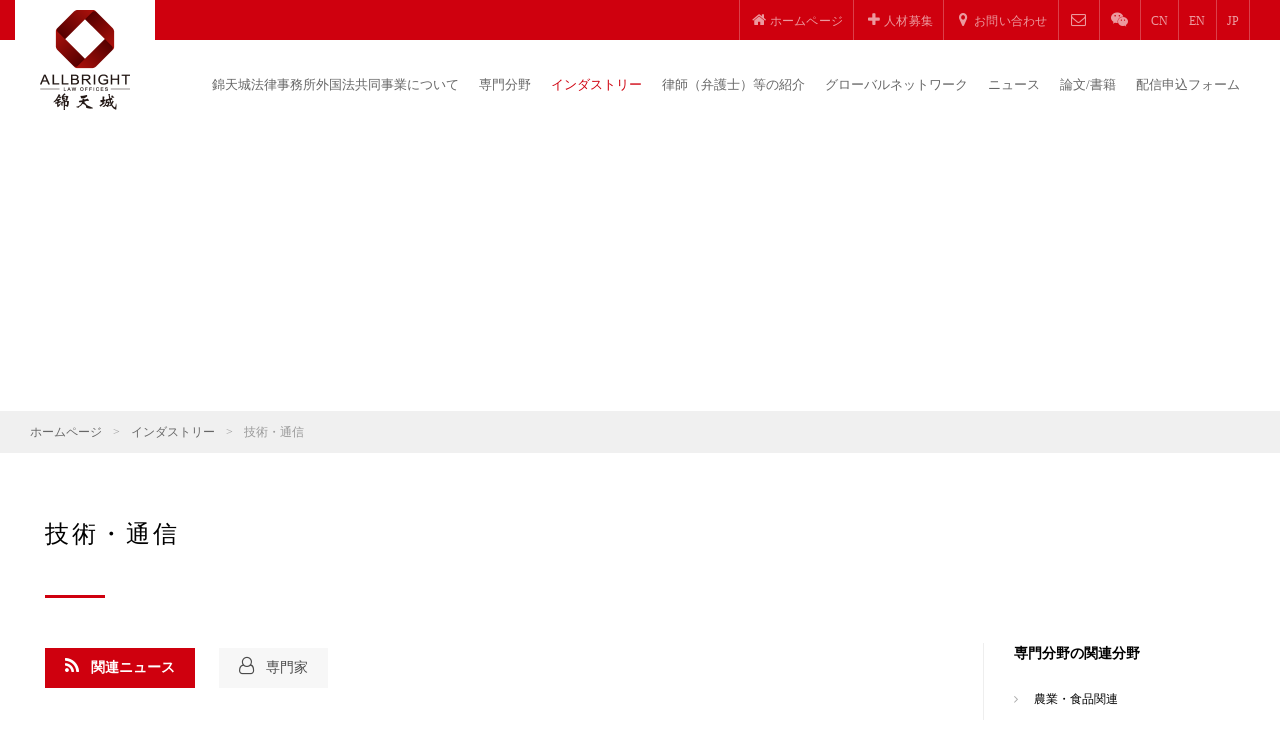

--- FILE ---
content_type: text/html; charset=utf-8
request_url: https://www.allbrightlaw.com/JP/10622.aspx
body_size: 27375
content:


<!DOCTYPE html>

<html>
<head><meta http-equiv="Content-Type" content="text/html; charset=utf-8" /><meta http-equiv="X-UA-Compatible" content="IE=edge,chrome=1" /><meta name="viewport" content="width=device-width, initial-scale=1.0" /><title>
	技術・通信 - 錦天城法律事務所外国法共同事業
</title> <meta name="Keywords" Content="錦天城" /> <meta name="Description" Content="" />
    

    <link href="/js/layui/css/layui.css" rel="stylesheet" />
    <link rel="stylesheet" type="text/css" href="/css/web/legaltech.css" />
    <link rel="stylesheet" type="text/css" href="/css/font-awesome-4.7.0/css/font-awesome.min.css">
    <link href="/css/web/animator.min.css" rel="stylesheet" type="text/css">
    <link rel="stylesheet" type="text/css" href="/css/web/phone_top.css">
    <link rel="stylesheet" type="text/css" href="/css/web/jtc_system.css?v6" />
<link rel="stylesheet" type="text/css" href="/css/web/jtc_en.css?v3" />
<link rel="stylesheet" type="text/css" href="/css/web/jtc_jp.css?v2" />
    <link rel="stylesheet" type="text/css" href="/css/web/fixed.css" />
        <script src="/js/jquery.js?v=3.6.4"></script>
    <script src="/js/web/qrcode.js" type="text/javascript"></script>
    <script src="/js/web/wow.min.js" type="text/javascript"></script>
    <script src="/js/web/legaltech.js?v=1.1" type="text/javascript"></script>
    <script src="/js/layui/layui.js"></script>
    <script src="https://res2.wx.qq.com/open/js/jweixin-1.6.0.js"></script>
     <script src="/js/wxconfig.js"></script>
    <link rel="shortcut icon" href="/favicon.ico" />
</head>
<body>
    <!-- brower_info -->
    <div style="display: none" id="browser_ie">
        <div class="brower_info">
            <div class="notice_info">
                <p>
                    ブラウザのバージョンが低すぎるため、ウェブサイトに正しくアクセスできない可能性があります。<br>
                    通常、ウェブサイトの機能を使用するには、これらのブラウザを使用してください。
                </p>
            </div>
            <div class="browser_list">
                <span><a href="#" target="_blank">
                    <img src="/images/Chrome.png"><br>
                    Chrome</a></span>
                <span><a href="#" target="_blank">
                    <img src="/images/Firefox.png"><br>
                    Firefox</a></span>
                <span><a href="#" target="_blank">
                    <img src="/images/Safari.png"><br>
                    Safari</a></span>
                <span><a href="#" target="_blank">
                    <img src="/images/IE.png"><br>
                    IE9+</a></span>
            </div>
        </div>
    </div>
        <script>
            if (isIE(8)) {
                document.getElementById("browser_ie").style.display = 'block';
            }
        </script>
    <script>
        $(".downmenu").hover(function () {
            $(this).prev().addClass("yellow");
        }, function () {
            $(this).prev().removeClass("yellow");
        });
    </script>

    <!-- Popup window -->
    <div class="black_bg"></div>
    <div class="ewm_box weixin_box BounceIn">
        <div class="close_ewm_box">×</div>
        <div>
            <img src='/uploadify/upload/2018-09-17/209a491c-52d2-4ec4-add9-00d2dd64bd06.jpg' >
        </div>
        <p>
            WeChatを開いてQRコードをスキャンする<br>
            WeChatパブリックアカウントを購読する
        </p>
    </div>

    <div class="ewm_box search_box BounceIn">
        <div class="close_ewm_box">×</div>
        <h2>フルステーション検索</h2>
        <input name="" placeholder="キーワード" id="KeyWordMain" type="text" class="inputselect">
        <select id="RangeMain" name="" class="inputselect">
            <option value="" selected>検索範囲</option>
            <option value="0">ボディとタイトル</option>
            <option value="1">タイトルのみを検索する</option>
        </select>
        <a href="javascript:void(0)" onclick="searchMain()">検索</a>
    </div>
    <script>
        function searchMain() {
            var url = "/JP/0190.aspx";
            window.location.href = url + "?KeyWord=" + $("#KeyWordMain").val() + "&Range=" + $("#RangeMain option:selected").val();
        }
    </script>
    <!--End of Popup window -->

    <div class="site_top">

        <!-- top_head -->
        <div class="top_head">
            <div class="site_width">
                <div class="padding15">
                    <div class="top_head_right">
                        <ul>
                            
                                    <li><a href="/JP/01.aspx"><i class="fa fa-home"></i><span>ホームページ</span></a></li>
                                
                                    <li><a href="/JP/09.aspx"><i class="fa fa-plus"></i><span>人材募集</span></a></li>
                                
                                    <li><a href="/JP/10.aspx"><i class="fa fa-map-marker"></i><span>お問い合わせ</span></a></li>
                                

                            
                                    <li><a href='mailto:legal@allbrightlaw.com'><i class='fa fa-envelope-o'></i></a></li>
                                    <li><a href='javascript:;' class='goto_wechat'><i class='fa fa-wechat'></i></a></li>
                                    <!--<li><a href="javascript:;" class="menu_search"><i class="fa fa-search"></i></a></li> -->
                                

                            
                                      <li class=""><a href="/CN/10622.aspx"><span>CN</span></a></li>
                                
                                      <li class=""><a href="/EN/10622.aspx"><span>EN</span></a></li>
                                
                                      <li class="lasticon"><a href="/JP/10622.aspx"><span>JP</span></a></li>
                                
                        </ul>
                    </div>
                </div>
            </div>
        </div>

        <!-- logo and menu -->
        <div class="top_section">
            <div class="site_width">
                <div class="logo">
                    <a href="/JP/01.aspx">
                        <img src="/images/logo.png"></a>
                </div>
                <div class="site_nav">
                    <ul>
                        
                                <li class="">
                                    <a href="/JP/02.aspx">錦天城法律事務所外国法共同事業について</a>
                                </li>
                            
                                <li class="">
                                    <a href="/JP/03.aspx">専門分野</a>
                                </li>
                            
                                <li class="active">
                                    <a href="/JP/04.aspx">インダストリー</a>
                                </li>
                            
                                <li class="">
                                    <a href="/JP/05.aspx">律師（弁護士）等の紹介</a>
                                </li>
                            
                                <li class="">
                                    <a href="/JP/06.aspx">グローバルネットワーク</a>
                                </li>
                            
                                <li class="">
                                    <a href="/JP/07.aspx">ニュース</a>
                                </li>
                            
                                <li class="">
                                    <a href="/JP/08.aspx">論文/書籍</a>
                                </li>
                            
                                <li class="">
                                    <a href="/JP/30.aspx">配信申込フォーム</a>
                                </li>
                            
                        
                        <div class="clear"></div>
                    </ul>
                </div>
                <div class="clear"></div>
            </div>
        </div>
    </div>

    <!-- Phone Menu -->
    <div class="mobile">

        <div class="mobile-inner-header">
            <div class="phone_logo">
                <a href="/JP/01.aspx">
                    <img src="/images/logo_w.png" /></a>
            </div>

            <div class="mobile-inner-header-icon mobile-inner-header-icon-out"><span></span><span></span></div>
        </div>
        <div class="mobile-inner-nav">
            
                    <a href="/JP/01.aspx" class="phone_menu">ホームページ</a>
                
                    <a href="/JP/02.aspx" class="phone_menu">錦天城法律事務所外国法共同事業について</a>
                
                    <a href="/JP/03.aspx" class="phone_menu">専門分野</a>
                
                    <a href="/JP/04.aspx" class="phone_menu">インダストリー</a>
                
                    <a href="/JP/05.aspx" class="phone_menu">律師（弁護士）等の紹介</a>
                
                    <a href="/JP/06.aspx" class="phone_menu">グローバルネットワーク</a>
                
                    <a href="/JP/07.aspx" class="phone_menu">ニュース</a>
                
                    <a href="/JP/08.aspx" class="phone_menu">論文/書籍</a>
                
                    <a href="/JP/09.aspx" class="phone_menu">人材募集</a>
                
                    <a href="/JP/10.aspx" class="phone_menu">お問い合わせ</a>
                
                    <a href="/JP/30.aspx" class="phone_menu">配信申込フォーム</a>
                
             

            
                    <a href="/CN/10622.aspx" class="language phone_menu chinese ">CN</a>
                    
                
                    <a href="/EN/10622.aspx" class="language phone_menu  ">EN</a>
                    
                
                    <a href="/JP/10622.aspx" class="language phone_menu  active">JP</a>
                    <br>
                

            
                    <a href='mailto:shanghai@allbrightlaw.com' class='language phone_menu chinese'><i class='fa fa-envelope-o'></i></a>
                    <a href='javascript:void(0);' class="language phone_menu goto_wechat"><i class='fa fa-wechat'></i></a>
                    <!-- <a href="/JP/0190.aspx" class="language phone_menu"><i class="fa fa-search"></i></a> -->
                
            <div style="height: 220px;"></div>
        </div>
    </div>
    <!--End of Phone Menu -->

    

    <div class="main_content">

        <div class="pages_top_bg"></div>
        
                <div class="page_banner office_banner short_banner" style="background-image: url(/uploadify/upload/2018-12-28/3340de6f-8de5-4d30-b88f-5db7382a5719.jpg);"></div>
            

        

<div class="page_guide margin_none">
    <div class="site_width">
        <div class="padding15">
            
            
                    <a href="/JP/01.aspx">ホームページ</a> <font>&gt;</font>
                
                    <a href="/JP/04.aspx">インダストリー</a> <font>&gt;</font>
                
                    <span>技術・通信</span>
                
         
        </div>
    </div>
</div>


        <div class="office_main_content_new short_padding_top">
            <div class="site_width">

                <div class="about_section">
                    <div class="width9">
                        <div class="padding30">
                            <div class="sub_about_left">
                                
                                        <h1>技術・通信</h1>
                                        <div class="title_line_hr"></div>
                                        <p></p>
                                    
                                <!--<h3>北京</h3> -->

                            </div>

                            <div class="article">
                                <div class="tab pignose-tab-response pignose-tab-responsive-btn tab">
                                    <ul>
                                        
                                        

                                        
                                        
                                                <li>
                                                    <a href="#"><i class="fa fa-rss"></i>関連ニュース</a>
                                                    <div class="office_news_list">
                                                        <ul style="border-top: none; margin-top: -30px;">
                                            
                                                <li>
                                                    <a href="/JP/10482/5f5958fcc237adc2.aspx" target="_blank">
                                                        <h4>錦天城律師は日系保険会社向けのコンプライアンス講義を実施</h4>
                                                        <span>2015-06-11</span>
                                                    </a>
                                                </li>
                                            
                                                <div class="clear"></div>
                                                </ul>
                                                    <div class="input_btn more_btn" style="text-align:left;"></div>
                                                    </div>
                                                </li>
                                            


                                        
                                        

                                        
                                        
                                                <li>
                                                    <a href="#"><i class="fa fa-user-o"></i>専門家</a>
                                                    <div class="lawyer_show_box">
                                                        <ul>
                                            
                                                <li>
                                                    <a href="/JP/0502/de4f058917d842cbae117c98ad906052.aspx">
                                                        <img src="/uploadify/upload/2018-12-10/9703144e-191e-473f-96a7-4ee67031b0ce.jpg">
                                                        <h2>丁明勝</h2>
                                                        <p>シニアパートナー</p>
                                                    </a>
                                                    <a href="/Suzhou/JP/01.aspx" class="office_home">蘇州</a>
                                                    <a href="mailto:dingms@allbrightlaw.com" class="office_email">dingms@allbrightlaw.com</a>
                                                </li>
                                            
                                                <div class="clear"></div>
                                                </ul>
                                                    <div class="input_btn more_btn" style="text-align:left;"></div>
                                                    </div>
                                                </li>
                                            


                                    </ul>
                                </div>
                            </div>

                            <div class="news_related">
                                <div class="width6 related_left">
                                    
                                            <a href="/JP/10621.aspx">
                                                <div class="news_data_list">
                                                    <font><i class="fa fa-angle-right"></i></font>
                                                </div>
                                                <h3>文化・スポーツ・エンターテインメント</h3>
                                                <div class="clear"></div>
                                            </a>
                                        

                                </div>
                                <div class="width6 related_right">
                                     
                                            <a href="/JP/10624.aspx">
                                                <div class="news_data_list">
                                                    <font><i class="fa fa-angle-right"></i></font>
                                                </div>
                                                <h3>メディア・データセキュリティ・IT</h3>
                                                <div class="clear"></div>
                                            </a>
                                        
                                </div>
                                <div class="clear"></div>
                            </div>
                        </div>
                    </div>
                    <div class="width3">
                        <div class="padding30">
                            <div class="right_menu_title">
                                <h4>
                                    専門分野の関連分野
                                </h4>
                                <ul class="practices_sub_list">
                                    
                                            <li>
                                                <a href="/JP/10603.aspx">
                                                    <p>農業・食品関連</p>
                                                </a>
                                            </li>
                                        
                                            <li>
                                                <a href="/JP/10604.aspx">
                                                    <p>工業・製造</p>
                                                </a>
                                            </li>
                                        
                                            <li>
                                                <a href="/JP/10605.aspx">
                                                    <p>ファイナンス</p>
                                                </a>
                                            </li>
                                        
                                            <li>
                                                <a href="/JP/10612.aspx">
                                                    <p>自動車・船舶・飛行機</p>
                                                </a>
                                            </li>
                                        
                                            <li>
                                                <a href="/JP/10614.aspx">
                                                    <p>プライベート・エクイティ</p>
                                                </a>
                                            </li>
                                        
                                            <li>
                                                <a href="/JP/10615.aspx">
                                                    <p>軍需産業</p>
                                                </a>
                                            </li>
                                        
                                            <li>
                                                <a href="/JP/10616.aspx">
                                                    <p>エネルギー・化学</p>
                                                </a>
                                            </li>
                                        
                                            <li>
                                                <a href="/JP/10617.aspx">
                                                    <p>鉱業・天然資源</p>
                                                </a>
                                            </li>
                                        
                                            <li>
                                                <a href="/JP/10618.aspx">
                                                    <p>不動産と建築</p>
                                                </a>
                                            </li>
                                        
                                            <li>
                                                <a href="/JP/10619.aspx">
                                                    <p>インフラ</p>
                                                </a>
                                            </li>
                                        
                                            <li>
                                                <a href="/JP/10620.aspx">
                                                    <p>ホテル・外食産業・レジャー</p>
                                                </a>
                                            </li>
                                        
                                            <li>
                                                <a href="/JP/10621.aspx">
                                                    <p>文化・スポーツ・エンターテインメント</p>
                                                </a>
                                            </li>
                                        
                                            <li>
                                                <a href="/JP/10622.aspx">
                                                    <p>技術・通信</p>
                                                </a>
                                            </li>
                                        
                                            <li>
                                                <a href="/JP/10624.aspx">
                                                    <p>メディア・データセキュリティ・IT</p>
                                                </a>
                                            </li>
                                        
                                            <li>
                                                <a href="/JP/10625.aspx">
                                                    <p>健康・医薬</p>
                                                </a>
                                            </li>
                                        
                                            <li>
                                                <a href="/JP/10626.aspx">
                                                    <p>小売・ラグジュアリー・ファッション</p>
                                                </a>
                                            </li>
                                        
                                            <li>
                                                <a href="/JP/10627.aspx">
                                                    <p>物流・倉庫管理</p>
                                                </a>
                                            </li>
                                        
                                            <li>
                                                <a href="/JP/10628.aspx">
                                                    <p>教育・トレーニング・コンサルティング</p>
                                                </a>
                                            </li>
                                        
                                            <li>
                                                <a href="/JP/10629.aspx">
                                                    <p>政府・公共事業</p>
                                                </a>
                                            </li>
                                        
                                            <li>
                                                <a href="/JP/10630.aspx">
                                                    <p>その他</p>
                                                </a>
                                            </li>
                                        

                                </ul>
                            </div>
                        </div>
                    </div>
                    <div class="clear"></div>
                </div>
            </div>
        </div>




        <link rel="stylesheet" href="/css/pignose.tab.css" />
        <script type="text/javascript" src="/js/pignose.tab.min.js"></script>
        <script type="text/javascript">
            $(function () {
                $('.tab').pignoseTab({
                    animation: true,
                    children: '.tab'
                });
            });
        </script>



    </div>


    <!-- bottom -->
    <div class="bottom_section">
        <div class="site_width">
            <div class="padding15">
                <div class="width7">
                    
                            <div class="bottom_link">
                                <i class="fa fa-copyright"></i>錦天城法律事務所外国法共同事業<font>|</font><a href="/JP/0199.aspx">免責事項</a><font>|</font><a href="/JP/0198.aspx">プライバシーポリシー</a><font>|</font><a href="http://www.legaltech.cc/" target="_blank">LegalTech が制作した</a>
                            </div>
                        
                </div>
                <div class="width5">
                    <div class="bottom_icon">
                        <img src="/images/gongan.png" /><a target="_blank" href="http://www.beian.gov.cn/portal/registerSystemInfo?recordcode=31011502005268">沪公网安备 31011502005268号</a> 沪ICP备05002643号
                    </div>
                </div>
                <div class="clear"></div>
            </div>
        </div>
    </div>
<script>
var _hmt = _hmt || [];
(function() {
  var hm = document.createElement("script");
  hm.src = "https://hm.baidu.com/hm.js?69aa39fecfa76cffda9410a7e76bd07c";
  var s = document.getElementsByTagName("script")[0]; 
  s.parentNode.insertBefore(hm, s);
})();
</script>

</body>
</html>


--- FILE ---
content_type: text/css
request_url: https://www.allbrightlaw.com/css/web/jtc_system.css?v6
body_size: 62284
content:
body{ font-family: Arial, Helvetica, sans-serif, SimSun; /*word-break: break-all;*/}
body.no_move{ overflow: hidden;}

input[type="button"], input[type="submit"], input[type="reset"] {-webkit-appearance: none;}
textarea {  -webkit-appearance: none;}   

#browser_ie { BACKGROUND-COLOR: #f6f6b4; DISPLAY: none; HEIGHT: 85px; COLOR: #000; FONT-SIZE: 15px; position:fixed; bottom:0; width:100%; z-index:9999;}
#browser_ie .brower_info { MARGIN: 0px auto; WIDTH: 800px; PADDING-TOP: 17px}
#browser_ie .brower_info .notice_info { POSITION: relative; MARGIN-TOP: 5px; FLOAT: left}
#browser_ie .brower_info .notice_info P { margin:0; TEXT-ALIGN: left; LINE-HEIGHT: 25px; WIDTH: 360px; DISPLAY: inline-block}
#browser_ie .browser_list { POSITION: relative; FLOAT: left}
#browser_ie .browser_list IMG { WIDTH: 40px; HEIGHT: 40px}
#browser_ie .browser_list SPAN { TEXT-ALIGN: center; WIDTH: 80px; DISPLAY: inline-block}

.site_top{position:fixed; width:100%;  left:0; top:0; z-index:99;}
.pages_top_bg{ height:131px;}

.top_head{background:#CF000E; height:40px; overflow:hidden; transition: all .3s ease;}
.top_head_left a{ font-size:12px; line-height:40px; color:#63839c; transition: all .3s linear 0s;}
.top_head_left a:hover{ color:#fff;}
.top_head_right{ text-align:right; height:40px;}
.top_head_right ul{ margin:0; padding:0; list-style:none; display:inline-block;}
.top_head_right ul li{ float:left; border-left: 1px rgba(255,255,255,0.25) solid;}
.top_head_right ul li a{ display:block; color:rgba(255,255,255,0.6); transition: all 300ms linear 0s; padding:0 10px; text-align:center; line-height: 40px; letter-spacing: 0.25px; font-size: 15px;}
.top_head_right ul li a i{ width:20px; line-height: 40px;}
.top_head_right ul li a span{ font-size:12px;}
.top_head_right ul li.email i,.top_head_right ul li.tel i {margin-right: 10px;}
.top_head_right ul li.lasticon{ border-right: 1px rgba(255,255,255,0.25) solid;}
.top_head_right ul li a:hover,.top_head_right ul li a:focus,.top_head_right ul li.tel a{ background:rgba(255,255,255,0.15); color:#fff;}
.top_head_right ul li.tel{ border-left:none;}

.top_section{height:90px; z-index:99; background:#fff; /*box-shadow: 0px 3px 5px 0px rgba(0, 0, 0, 0.12);*/  transition: all .3s ease;}
.top_section .site_width{ position:relative;}
/*.top_section:before{ content:""; position:absolute; width:100%; height:100%; top:0; left:0; background:rgba(255,255,255,0.85); z-index:-1;}*/
.logo{ position:absolute; width:140px; height:130px; left:0; top:-40px; background:#fff; text-align:center; transition: all .3s ease;  /*box-shadow: 0px 3px 5px 0px rgba(0, 0, 0, 0.12);*/}
.logo a{ display:block; padding:10px 0 20px;  transition: all .3s ease;}
.logo img{ height:100px; vertical-align:middle; transition: all .3s ease;}
.site_nav{ float:right; padding-right:15px;}
.site_nav ul{ margin:0; padding:0; list-style:none;}
.site_nav ul li{ float:left; position:relative; }
/*.site_nav ul li:before{ content:""; position:absolute; width:100%; left:0px; bottom:0; border-bottom:1px #ccc solid; line-height:42px; font-size:18px; color:#9f9f9f; transition: all .3s ease;}*/
.site_nav ul li a{display:block; padding:0 20px; font-size:14px; color:#666; line-height:90px;  transition: all .3s linear 0s;}
.site_nav ul li a:hover,.site_nav ul li:hover:before,.site_nav ul li.active a,.site_nav ul li.active:before{ color:#CF000E;}

.site_nav ul li.login span{ display:block; padding:0 20px; line-height:40px; margin-top:25px; background:#CF000E; color:#fff; position:relative; cursor:pointer;  transition: all .3s ease;}
.site_nav ul li.login span .login_box{background:#CF000E; width:200px; position:absolute; top:40px; right:0; display:none;}
.site_nav ul li.login span:hover .login_box{ display:block;}
.site_nav ul li.login .login_box a{ color:#fff; line-height:60px; border-bottom:1px rgba(255,255,255,0.2) solid;}
.site_nav ul li.login .login_box a:hover{ background:rgba(255,255,255,0.2);}
.site_nav ul li.ifont{ float:left; padding-left:0px; margin:0 5px;}
.site_nav ul li.ifont:before{ display:none;}
.site_nav ul li.ifont a i{ border: 1px #ccc solid; width: 28px; height: 28px; border-radius: 100%; line-height: 28px; text-align: center; font-size:14px;}
.site_nav ul li.ifont a i.fa-mobile{ font-size:20px; margin-top:5px;}
.site_nav ul li.ifont.firstifont{}

.office_name_top{position:absolute; left:140px; bottom:20px; height:38px; line-height:38px; font-size:16px; letter-spacing:5px; padding-left:10px; border-left:1px #666 solid; color:#000; transition: all .3s ease;}

.site_top.NavBg .top_head{height:0px;}
.site_top.NavBg .top_section{ height:60px; transition: all .3s ease; border-bottom:1px #e0e0e0 solid; background:rgba(255,255,255,0.75);}
.site_top.NavBg .top_section .logo{ top:0; width:60px; height:60px; background:none; transition: all .3s ease;}
.site_top.NavBg .top_section .logo a{ transition: all .3s ease; padding:10px 0; height:40px;}
.site_top.NavBg .top_section .logo img{ height:40px;}
.site_top.NavBg .top_section .site_nav ul li a{line-height:60px; transition: all .3s ease;}
.site_top.NavBg .top_section .office_name_top{ left:60px; bottom:10px;}

.site_top.NavBg .site_nav ul li.login span{ margin-top:10px; line-height:40px;}

.design{ position:absolute; left:0; bottom:20px; padding-left:40px; font-size:12px; display:none;}

.main_content{}


/* 更多按钮 */
.more_btn{ margin-top:40px; text-align:center;}
.more_btn a{ padding:15px 80px;  border:1px #ccc solid; color:#666; position:relative;}
.more_btn a span{ position:relative; z-index:2;  font-size:12px; transition: all .3s ease-out 0s;}
.more_btn a:before{ content:""; background:#CF000E; position:absolute; height:100%; top:0; left:0; width:0; z-index:1; transition: all .3s ease-out 0s;}
.more_btn a:hover span{ color:#fff;}
.more_btn a:hover:before{ width:100%;}

/* banner */
.slideBox{ width:100%; height:650px; overflow:hidden; position:relative;}
.slideBox .hd{ height:15px; overflow:hidden; position:absolute; left:50%; margin-left:-84px; bottom:15px; z-index:1; display:none; }
.slideBox .hd ul{ overflow:hidden; zoom:1; margin:0; padding:0; list-style:none; }
.slideBox .hd ul li{ float:left; margin:0 3px;  width:50px; height:6px; line-height:140px; overflow:hidden; text-align:center; background:rgba(255,255,255,0.4); cursor:pointer; }
.slideBox .hd ul li.on{ background:#CF000E; height:8px; margin-top:-1px; }
.slideBox .bd{ position:relative;  width:100%; height:100% !important; z-index:0;}
.slideBox .bd .box_word{ position:absolute; width:100%; height:100%; left:0; top:0; display:table; z-index:2;}
.slideBox .bd .box_word .box_word_bg{display: table-cell; vertical-align: middle; padding-top:90px; text-align: center;}
.slideBox .bd .box_word p{ color:#fff; font-size:24px; font-weight:bold; margin:0; line-height:1.6em;}
.slideBox .bd .box_word_phone{ display:none;}
.slideBox .bd ul{ margin:0; padding:0; list-style:none; height:100% !important; width:100% !important;}
.slideBox .bd li{ zoom:1; vertical-align:middle; height:100%; background-position:center center; background-repeat:no-repeat;  background-size: cover;  width:100% !important; position:relative;}
.slideBox .prev,.slideBox .next{ position:absolute; left:0; top:50%; margin-top:35px; display:block; width:30px; height:60px; text-align:center; filter:alpha(opacity=30);opacity:0.3; background:#000;}
.slideBox .prev i,.slideBox .next i{ font-size:30px; color:#fff; line-height:60px;}
.slideBox .next{ left:auto; right:0; background-position:8px 5px; }
.slideBox .prev:hover,
.slideBox .next:hover{ filter:alpha(opacity=100);opacity:1;  }
.slideBox .prevStop{ display:none; }
.slideBox .nextStop{ display:none; }
.small_title{ font-size:21px; color:#fff; letter-spacing:3px; text-transform:uppercase;  text-shadow:0px 3px 5px rgba(0, 0, 0, 0.3); }
.banner_title{ font-size:50px; line-height:1.2em; color:#fff; font-weight:700; margin:20px auto 30px; text-shadow:0px 3px 5px rgba(0, 0, 0, 0.3); }
.banner_txt{ font-size:16px; color:#000; margin-bottom:30px;}
.slideBox .more_btn a{color:rgba(255,255,255,0.8); font-size:12px; background:#CF000E; border:none;}
.slideBox .more_btn a:before{background: #99000F;}

.short_width{ width:40%; text-align: justify;}

.slideBox.fullpage{ height:100%; max-height:1000px;}
.slideBox.fullpage .banner_title{ margin-bottom:50px; font-size:46px;}
.slideBox.fullpage .banner_txt{ margin-bottom:60px;}
.slideBox.fullpage .bd .box_word .box_word_bg{ padding-top:0;}

/* 首页新闻 */
.home_news_box{ position:relative; min-height:400px;}
.home_news_list{ position:absolute; width:100%; left:0; top:-100px; /*background:rgba(207,0,14,0.7);*/ background:rgba(255,255,255,0.8); height:100px;}
.home_news_list h2{ margin:0; line-height:100px; color:#CF000E; padding:0 30px; font-size:24px;}
.home_news_list .more_news{ position:absolute; display:block; right:0; top:0; height:100px; line-height:100px; padding:0 20px; color:#CF000E; font-size:24px;  transition: all .3s ease-out 0s;}
.home_news_list .more_news i{line-height:100px;}
.home_news_list .more_news:hover{ padding-right:25px;}
.home_news_list ul{ margin:0; padding:0; list-style:none; padding: 20px 0; background: #f7f7f7;}
.home_news_list ul li{ height:81px; background:#f7f7f7;}
.home_news_list ul li a{ position:relative; height:81px; display:table;  transition: all .3s ease-out 0s;}

.home_news_list ul li a .news_data{ position:absolute; height:50px; width:48px; padding:5px 10px; left:15px; top:50%; margin-top:-30px; background:#EBEBEB; color:#d6d6d6;}
.home_news_list ul li a .news_data span{ display:block; font-size:18px; color:#555; line-height:30px;}
.home_news_list ul li a .news_data font{ display:block; font-size:14px; color:#999; line-height:14px;}
.news_title_box{display:table-cell; vertical-align:middle;}
.news_title{ padding-left:100px; padding-right:15px;  font-size:13px; line-height:20px; color:#555; max-height:60px; display: -webkit-box;
    -webkit-line-clamp: 3;
    -webkit-box-orient: vertical;
    overflow: hidden;
    text-overflow: ellipsis;}

.home_news_list ul li a:hover{ background:#EBEBEB;}
.home_news_list ul li a:hover .news_title{ color:#CF000E;}

/* 首页业务领域 */
.home_practice{ padding:60px 0; position:relative;}
.section_title h2{ text-transform:uppercase; margin:0; margin-bottom:30px; font-size:24px; color:#CF000E;}
.practice_img{ position:absolute; width:30%; top:130px; left:0;}
.practice_img img{ width:100%; vertical-align:middle;}
.home_practice .owl-carousel{ width:65%; margin-left:35%;}

/* 新闻详情 */
.padding_content_box{ margin-left: 5%;}

.page_guide{font-size:12px; color:#999; padding:10px 0; margin-bottom:50px; background: #f0f0f0;}
.page_guide a{ color:#666;}
.page_guide a:hover{ text-decoration:underline;}
.page_guide font{ margin:0 8px;}

.page_news_title{ margin-bottom:30px;}
.page_news_title h2{ font-size:24px; font-weight:normal; color:#333; line-height:1.4em; padding-bottom:10px; margin:0; margin-bottom:10px; border-bottom:1px #efefef solid;}
.page_news_title span{ color:#999; font-size:12px;}
.page_news_title i{ margin:0 6px 0 15px;}
.page_news_title .hr_line{ margin-top:30px; margin-bottom:0;}

.news_content_box{ margin-bottom:80px;}
.news_right{ }
.zhaiyao{ padding:20px; background:#f7f7f7; margin-bottom:40px; font-family: Helvetica,Arial,Microsoft yahei;}
.zhaiyao span{ color:#CF000E; margin-right:6px;}
.news_content p{ margin:0; font-size:14px; color:#666; text-align:justify;}
.news_content img{ max-width:100%;}
.news_content p,.news_content span,.news_content font{  font-family:Arial,Microsoft yahei !important; font-size:14px !important; line-height:2em !important;}

.news_change{ margin:50px 0 0;}
.news_change ul{ margin:0; padding:0; list-style:none; display:inline-block;}
.news_change ul li{ float:left; margin:0 6px;}
.news_change ul li a,.news_change ul li span{ display:block; padding:5px 10px; border:1px #CF000E solid; color:#CF000E;  transition: 0.3s ease;}
.news_change ul li span{border:1px #e0e0e0 solid; color:#ccc;}
.news_change ul li a:hover{ border:1px #CF000E solid; color:#fff; background:#CF000E;}

.sub_title{ font-size:15px; color:#333; margin:0;}

.team_list{ margin:0; padding:0; list-style:none;}
.team_list li{ float:left; width:33.33%; margin-bottom:30px;}
.team_list li a{ display:block; text-decoration:none; border:none; text-align:left;}
.team_list li a .lawyer_pic{ float:left; width:45%; overflow:hidden;}
.team_list li a .lawyer_int_txt{ float:left; width:47%; margin-left:5%; padding-top:8px;}
.team_list li a .lawyer_int_txt h3{ margin:0; color:#000; font-size:16px;}
.team_list li img{ width:100%; transform: scale3d(1, 1, 1); transition: all 0.5s ease; vertical-align: middle;}
.team_list li span{ display:block; font-size:12px; line-height:1.6em; color:#666; overflow: hidden; text-overflow:ellipsis; white-space: nowrap;}
.team_list li font{ color:#888; font-size:12px; display:block; margin-bottom:12px;}
.team_list li a:hover img{transform: scale3d(1.05, 1.05, 1.05); transition: all 0.5s ease;}
.team_list li a i{ color:#CF000E; font-size:12px; margin-right:5px; margin-top:10px;}
.team_list li a em{ font-style:normal; color:#CF000E; font-size:12px; display:inline-block; margin-top:10px;}

.one_team_list{ margin-bottom:30px;}
.one_team_list li{ width:100%; margin-bottom:20px; border:1px #efefef solid; overflow:hidden;}
.one_team_list li:hover{ background:#f7f7f7;}

.share_box{  margin-bottom:30px;}
.share_box p{ overflow:hidden; font-size:12px; margin:0;}

.padding_content_box .news_box ul li a h4,.padding_content_box .news_box ul li a h2,.padding_content_box .news_box ul li a p{ width:100%;}

.news_about{ border:1px #efefef solid; padding:8px 15px; background:#f7f7f7;}

/* 律师简历 */
.lawyer_content img{ width:100%; vertical-align: middle;}

.lawyer_content h1{ margin:0; font-size:28px; color:#000; letter-spacing: 2px;}
.lawyer_content font{ display:block; margin-top:8px; margin-bottom:30px; color:#999;}
.lawyer_name{ position:relative;}

.lawyer_btn{ position:absolute; top:5px; right:0; text-align:right;}
.lawyer_btn a{ display:block; height:100%;}
.lawyer_btn span{ display:inline-block; width:36px; height:36px; overflow:hidden; border-radius:36px; border:1px solid #CF000E; margin-right:12px;  transition: all .3s ease-out 0s;}
.lawyer_btn span i{width:36px; height:36px; text-align:center; line-height:36px; font-size:18px; float:left; color:#CF000E;}
.lawyer_btn span font{ float:left; line-height:21px; color:#CF000E;}
.lawyer_btn span.dr:hover{ width:105px;} 
.lawyer_btn span.dv:hover{ width:110px;} 
.lawyer_btn span.dc:hover{ width:90px;} 

.lawyer_base_box{ margin-bottom:40px; border-top: 1px #ededed solid;}
.lawyer_base{ border-bottom:1px #ededed solid; padding:7px 0; font-size:14px;}
.lawyer_base span{ font-weight:normal; color:#999; font-size:12px;}
.lawyer_base em{ margin:0 5px; font-style:normal; color:#999;}
.lawyer_base a{ color:#CF000E;}
.lawyer_base a:hover{ text-decoration:underline;}

.lawyer_down{ margin-top:30px; padding-bottom:30px;}
.lawyer_down .button{display: inline-block; padding: 10px 15px; border:1px solid #CF000E; background:none; line-height:1; border-radius: 3px; margin-right:10px; font-size: 14px; color:#CF000E; text-decoration:none; cursor: pointer; transition: all .2s ease-in-out;}
.lawyer_down .button:hover{ background-color: #CF000E; color:#fff;}

.practices_good{ padding-bottom:30px;}
.practices_good a{ display: inline-block; padding:5px 15px; border:1px solid #CF000E; color:#CF000E; border-radius: 5px; font-size:12px; margin-right:15px; transition: all .3s ease-out 0s;}
.practices_good a:hover{ background:#CF000E; color:#fff;}

.lawyer_int{ margin-top:20px; padding-bottom:10px;}
.lawyer_int h2{ margin:0; font-size:18px; color:#333;}
.lawyer_int p{ margin:20px 0; color:#666; text-align:justify; line-height:1.8em;}
.lawyer_int ul{ margin:10px 0; padding:0; list-style:none;}
.lawyer_int ul li{ margin-bottom:5px; color:#777; line-height:2em; text-align:justify; position:relative;}
.lawyer_int ul li a{color:#777;}
.lawyer_int ul li a:hover{ text-decoration:underline;}
.lawyer_int ul li b{ color:#555;}
.lawyer_int i{display:inline-block;padding-left: 1.5em; font-style: normal; position:relative;}
.lawyer_int em{position: absolute; left:0; top:-1px; font-style: normal;}
.lawyer_int span i{ padding-left:0; font-style:italic;}

.service_lawyer_search{ width:100%; margin-bottom:20px; text-align:right;}
.service_lawyer_search p{ color:#999; margin:5px 0; text-align:left; font-size:14px;}
.service_lawyer_search input,.service_lawyer_search select,.service_lawyer_search textarea{ box-sizing:border-box;}
.service_lawyer_search input,.service_lawyer_search select,.service_lawyer_search button,.service_lawyer_search textarea{font-family:Arial;}
.service_lawyer_search input,.service_lawyer_search select,.service_lawyer_search textarea{ display: block; width: 100%; height: 34px; border-radius: 3px; padding: 6px 12px; +padding:0 0; font-size: 14px; line-height: 1.42857143; +line-height:34px; color: #555555; background-color: #ffffff;border: 1px solid #cccccc;}
.service_lawyer_search input:focus {border-color: #999;box-shadow:none;}
.service_lawyer_search textarea{ height:90px;}
.service_lawyer_search input.button{ cursor: pointer; outline: none; white-space: nowrap; display:inline-block; margin-top:20px; padding: 0 22px; width:auto; font-size: 12px; height: 34px; line-height: 34px; border-radius: 3px; border:1px solid #CF000E; background:none; color:#CF000E; font-weight:bold; letter-spacing: 1px;transition: all .2s ease-in-out;}
.service_lawyer_search input.button:hover{background-color: #CF000E; color:#fff;}
.service_lawyer_search input.longbtn{ cursor: pointer; outline: none; white-space: nowrap; margin-top:20px; padding: 0 22px; font-size: 14px; height: 40px; line-height: 40px; border-radius: 3px; background-color: #111; color: #FFF; font-weight:bold; letter-spacing: 1px; border: none;transition: all .2s ease-in-out;}
.service_lawyer_search input.longbtn{ width:100%; background-color: #BC2818;}
.service_lawyer_search input.longbtn:hover{ background-color:#000;}

.news_link{ background:#f7f7f7; padding:15px 15px 5px; margin:30px 0;}
.news_link h2{ margin:0; color:#333; font-size:18px; margin-bottom:10px; text-transform:uppercase;}


.bule_news_box{ padding:80px 0;  background:#f7f7f7;}
.bule_border{}
.news_item{ }
.news_item:nth-child(1) a{ display:block; padding:0 40px 0 0;}
.news_item.bule_border a{ padding:0 20px;}
.news_item.last_item a{ padding:0 0 0 40px;}
.news_item a i{ font-size:30px; color:#CF000E; display:block; height:30px; margin-bottom:25px;}
.news_item a h2{ font-size:16px; color:#000; margin:0; line-height:1.5em; /*height:48px;*/ transition: all .3s ease-out 0s; display: -webkit-box;
    -webkit-line-clamp: 2;
    -webkit-box-orient: vertical;
    overflow: hidden;
    text-overflow: ellipsis;}
.news_item a span{ display:block; font-size:12px; color:#999; margin-bottom:10px;}
.news_item a p{ font-size:12px; color:#666; margin:0; line-height:1.5em; height:90px; text-align:justify; transition: all .3s ease-out 0s; display: -webkit-box;
    -webkit-line-clamp: 5;
    -webkit-box-orient: vertical;
    overflow: hidden;
    text-overflow: ellipsis;}
.news_item a:hover h2,.news_item a:hover p{ color:#CF000E; }
	
.index_about{ padding:80px 0;}
.main_title{ text-align:center;}
.main_title h2{ letter-spacing:10px; font-size:32px; margin:0; margin-left:10px; color:#000;}
.main_title span{ display:block; font-size:13px; color:#999; letter-spacing:3px; margin-left:3px; margin-top:10px;}
.main_title .bule_line{ display:inline-block; width:50px; height:2px; background:#CF000E; margin:25px 0;}

.index_about_txt{ margin:0 auto; max-width:800px; text-align:center;}

.about_item{ text-align:center;}
.about_item a{ display:block; padding:30px 15px 50px; border-radius:10px;  transition: all .3s ease-out 0s;}
.about_item a:hover{ background:#f7f7f7;}
.about_item i{ width:72px; height:72px; line-height:72px; border-radius:100%; background: #CF000E; color:#fff; font-size:32px; text-align:center;}
.about_item i.fa-institution:before,.about_item i.fa-cubes:before{ margin-left:5px;}
.about_item i.fa-legal,.about_item i.fa-trophy,.about_item i.fa-shield{ font-size:36px;}
.about_item h2{ margin:30px 0; font-size:21px; color:#000;}
.about_item p{ margin:0; color:#666; font-size:14px; line-height:1.5em; height:63px; text-align: left; display: -webkit-box;
    -webkit-line-clamp: 3;
    -webkit-box-orient: vertical;
    overflow: hidden;
    text-overflow: ellipsis;}
	
.index_practices{ padding:60px 0; text-align:center; position:relative; background:rgba(0,180,250,0.3);}
.index_practices:before{content: ''; display: block; position: absolute; top: 0; right: 0; bottom: 0; left: 0; background: url(../images/practicesbg.jpg) no-repeat fixed center center; opacity: 0.05; z-index: 0;}
.practices_item{ max-width:800px; margin:0 auto; margin-right:60px;}
.practices_item a{ color:#666;  transition: all .3s ease-out 0s;}
.practices_item a h3{ font-size:18px; color:#666; font-weight:normal; margin:20px 0;}
.practices_item a p{ margin:0; font-size:13px; color:#888; line-height:20px; height:120px; display: -webkit-box;
    -webkit-line-clamp: 6;
    -webkit-box-orient: vertical;
    overflow: hidden;
    text-overflow: ellipsis;}
.practices_item a:hover{ color:#333;}

.index_practices.fullpage_practices{ background:#CF000E;}
.index_practices.fullpage_practices .practices_item a h3{ color:#fff;}
.index_practices.fullpage_practices .practices_item a p{ color:rgba(255,255,255,0.85)}
.index_practices.fullpage_practices .owl-theme .owl-dots .owl-dot span{border: 1px #fff solid !important;}
.index_practices.fullpage_practices  .owl-theme .owl-dots .owl-dot.active span, .index_practices.fullpage_practices  .owl-theme .owl-dots .owl-dot:hover span{border:1px #ec5646 solid !important;}

.rongyi_section{ background:#f7f7f7; padding:80px 0; position:relative;}
.rongyi_section .section_title{ text-align:center;}
.rongyi_section .border_line{ position:absolute; width:100%; border-top:1px #e0e0e0 solid; left: 0; top: 200px; margin: 0;}
.owl-carousel_honor{ padding:40px 80px 20px; box-sizing: border-box; text-align:center;}
.owl-carousel_honor .honor_item{ padding:0 30px;}
.owl-carousel_honor .honor_item h2{ margin:0; font-size:18px; font-weight:normal; color:#999; position:relative; margin-bottom:30px;}
.owl-carousel_honor .honor_item h2:before{ content: "\f192"; font-family:FontAwesome; position:absolute; left:50%; margin-left:-6px; bottom:-18px; font-size: 14px;}
.owl-carousel_honor .honor_item p{ font-size:12px; margin:0; line-height:2em; color:#333;}
.owl-carousel_honor .owl-stage-outer{ z-index:2;}
.owl-carousel_honor.owl-theme .owl-controls{ position:absolute; z-index:1; width:100%; box-sizing: border-box; left:0; top:38px;}
.owl-carousel_honor.owl-theme .owl-controls .owl-nav{ position:relative;}
.owl-carousel_honor .owl-controls .owl-nav .owl-prev{ position:absolute; left:30px;}
.owl-carousel_honor .owl-controls .owl-nav .owl-prev:before{ content: "\f104"; font-family:FontAwesome; position:absolute; left:0; top:0; margin-left:12px; font-size: 14px; color:#fff; line-height:30px;}
.owl-carousel_honor .owl-controls .owl-nav .owl-next{ position:absolute; right:30px;}
.owl-carousel_honor .owl-controls .owl-nav .owl-next:before{ content: "\f105"; font-family:FontAwesome; position:absolute; left:0; top:0; margin-left:12px; font-size: 14px; color:#fff; line-height:30px;}

/* 底部 */
.bottom_section{ background:rgba(0,0,0,0.8); padding:25px 0; font-size:12px;}
.bottom_link,.bottom_link a{ color:#ccc;}
.bottom_link i{ margin-right:5px;}
.bottom_link a:hover{ text-decoration:underline;}
.bottom_link font{ margin:0 6px;}
.bottom_icon{ text-align:right; color:#ccc;}
.bottom_icon a{ margin:0 12px 0 6px; color:#ccc;}
.bottom_icon a i{ width:22px; height:22px; border-radius:100%; background:#172385; color:#fff; text-align:center; line-height:22px; font-size:12px;  transition: all .3s ease-out 0s;}
.bottom_icon a:hover{ text-decoration:underline;}

.sub_banner{ height:300px; background-size: cover; background: no-repeat scroll center center;}

.bottom_title{ margin-bottom:20px;}
.bottom_title h2{ margin:0; font-size:18px; font-weight:normal; color:#000;}

.qrcode_share_box{ border:1px #ccc solid; padding:30px 0; text-align:center;}
.qrcode_share_box p{ font-size:13px; color:#888; margin-bottom:0;}

/* 上一篇下一篇新闻 */

.news_data_list{ float:right; margin-left:40px;}
.news_data_list p{ margin:0; font-size:21px; font-family:helveticaneuethn,Arial; color:#999; margin-top:4px; margin-bottom:20px;  transition: all .3s ease-out 0s;}
.news_data_list font{ display:block; border-left:1px #e6e6e6 solid; margin-left:15px; padding-left:25px;  transition: all .3s ease-out 0s;}
.news_data_list font i{ position:relative; font-size:18px; color:#666;  transition: all .3s ease-out 0s;}
.news_data_list font i:after{ content:""; position:absolute; left:-11px; top:9px; height:1px; width:15px; background:#666;  transition: all .3s ease-out 0s;}

.news_related{ margin-top:80px; background:#f7f7f7;}
.news_related a{ padding:40px 30px; display:block;  transition: all .3s ease-out 0s;}
.news_related a:hover{ background:#CF000E;}
.news_related h3{ margin:0; overflow:hidden; white-space: nowrap; text-overflow: ellipsis; color:#666; font-size:14px; font-weight:normal;  transition: all .3s ease-out 0s;}
.news_related .related_right h3{ text-align:right;}
.news_related a:hover h3{ color:#fff; }
.related_left .news_data_list{ float:left; margin-right:20px; margin-left:0;}
.related_left .news_data_list font{transform:rotate(180deg); margin-left:0;}
.related_right .news_data_list{ margin-left:20px;}
.news_related a:hover .news_data_list font{ border-color:#fff;}
.news_related a:hover .news_data_list font i{ color:#fff;}
.news_related a:hover .news_data_list font i:after{background:#fff;}

/* 相关律师 */
.lawyer_link_list{ margin-bottom:40px;}
.lawyer_link_list h3{ margin:0; padding-bottom:10px; border-bottom:1px #e6e6e6 solid; font-size:14px; color:#999; font-weight:normal;}
.lawyer_link_list ul{ margin:0; padding:0; list-style:none;}
.lawyer_link_list ul li{ border-bottom:1px #e6e6e6 solid; padding-top:15px;}
.lawyer_link_list ul li a{ display:block; line-height:1em;}
.news_lawyer_img{ float:left; margin-right:12px; width:35%;}
.news_lawyer_txt{ overflow:hidden;}
.news_lawyer_txt h4{ margin:0; font-size:15px; color:#666; margin-bottom:5px; display: block; line-height: 1em;}
.news_lawyer_txt em{ font-size:12px; color:#999; font-style:normal; display:block; margin-bottom:15px;  overflow: hidden; white-space: nowrap; text-overflow: ellipsis;}
.news_lawyer_txt p{ font-size:12px; color:#999; margin:3px 0; overflow: hidden; white-space: nowrap; text-overflow: ellipsis;}
.news_lawyer_txt p i{ margin-right:5px;}

.lawyer_link_list #qrcode{ text-align:center; border: 1px #e6e6e6 solid; padding: 20px; border-top: none;}

.page_news_title .page_title{ width:75%; margin:0 auto; text-align:center; padding-bottom:60px;}
.page_news_title .page_title h2{ border-bottom:none;}
.page_news_title .page_title p{ text-align:left;}

.office_list{ padding:0; margin:0; list-style:none; border-top:1px #eee solid;}
.office_list li{}
.office_list li a{ display:block; padding:20px 0; border-bottom:1px #eee solid;  transition: all .3s ease-out 0s;}
.office_list .office_img{ float:left; width:17%;}
.office_list .office_txt{ float:left; width:73%; padding:15px 0;}
.office_list .office_go{ float:left; width:10%; text-align:center; padding-top:45px; color:#999;}
.office_list .office_img img{ width:100%; vertical-align:middle;}
.office_list .office_txt h2{ margin:0; margin-bottom:10px; padding-left:25px; padding-right:15px; font-size:16px; font-weight:normal; color:#000;  transition: all .3s ease-out 0s;}
.office_list .office_txt p{ margin:0; padding-left:25px; padding-right:15px; color:#888; font-size:13px;  transition: all .3s ease-out 0s;}

.office_list li a:hover{ background:#f7f7f7;}
.office_list li a:hover .office_txt h2{ padding-left:40px; padding-right:0;}
.office_list li a:hover .office_txt p{ padding-left:40px; padding-right:0;}

.page_banner{ height:640px; background-repeat:no-repeat; background-position:center center; background-size: cover; position:relative;}
.banner_content{ position:absolute; left:0; bottom:180px; width:100%; color:#fff;}
.banner_content h2{ font-size:42px; margin:0; margin-bottom:40px;}
.banner_content p{ font-size:14px; margin:0;}

.banner_search{ position:absolute; right:0; top:-120px;}
.banner_search select.inputselect{ font-size:14px; width: 160px;}

.white_box{ margin-top:-130px; background:#fff; padding:40px 60px 80px; position:relative;}
.office_list_new{ margin:0; padding:0; list-style:none;}
.office_list_new li{ float:left; width:25%; /*border-bottom:1px #eee solid; border-right:1px #eee solid;*/ text-align:center; padding:20px 0; margin-bottom:10px; box-sizing: border-box;}
.office_list_new li:nth-child(3n){ border-right:none;}
.office_list_new li a{ display:block;}
.office_list_new li .office_img_bg{ display:inline-block; width:100px; height:100px; border-radius: 10px; padding: 5px; box-shadow: 0px 0px 8px rgba(0,0,0,0.4);}
.office_list_new li .office_img_bg img{ width:100px; height:100px; border-radius: 8px; transition: all 0.5s ease; -webkit-filter: grayscale(100%);
    -moz-filter: grayscale(100%);
    -ms-filter: grayscale(100%);
    -o-filter: grayscale(100%);
    filter: grayscale(100%); filter: gray;}
.office_list_new li h3{ color:#666; font-weight:normal; margin-bottom:0;}
.office_list_new li a:hover .office_img_bg img{transform: scale3d(1.1, 1.1, 1); filter: none;}
.office_list_new li a:hover h3{ color:#870a06;}

.downmenu{ position: fixed; top:130px; left:0; width:100%; background:#fff; display:none; border-top:1px #eee solid; border-bottom:1px #eee solid;  box-sizing: border-box;  transition: all .3s ease-out 0s; font-size:12px;}
.downmenu_content{ padding:20px 15px 20px 310px;}
.downmenu img{ float:left; margin-right:30px;}
.downmenu p{ margin:0;}
.site_nav ul li:hover .downmenu{ display:block;}
.site_top.NavBg .downmenu{ top:60px;}
.downmenu_txt ul{ margin:0; padding:0; list-style:none; margin-top:15px;}
.downmenu_txt ul li{ margin-right:10px;}
.downmenu_txt ul li a{ line-height:30px !important; padding:0 10px; border:1px #ccc solid; font-size:12px; }
.downmenu_txt ul li a:hover{ border:1px #CF000E solid;}

.office_home .home_news_box{ min-height:inherit;}
.office_home .home_news_list{ position:static; height:auto; margin-top:40px; margin-bottom: 80px;}
.office_home .home_news_list ul{ margin-top:15px;}
.office_home .home_news_list ul li{ background:none;}
.office_home .home_news_list h2{ line-height:40px; font-size:18px; padding:0 15px;}
.office_home .home_news_list .more_news{ height: 40px; line-height: 40px;}

.office_banner{ height:400px;}
.office_banner .banner_content h2{ text-align:center;font-weight:bold; font-family:Arial,Microsoft yahei; margin-bottom: 20px; text-shadow:3px 3px 3px rgba(0,0,0,0.6);}

.office_main_content{ background:url(../images/box_top_bg.png) repeat-x top left; margin-top:-150px; padding-top:20px; position:relative; z-index:2;}
.office_box{ background:#fff; padding:0 15px; min-height:400px;}
.office_left{ float:left; width:20%;}
.office_right{ float:left; width:80%;}
.sub_menu ul{ margin:0; padding:0; list-style:none;}
.sub_menu ul li{ border-bottom:1px #eee solid;}
.sub_menu ul li a{ display:block; padding:10px 0 10px 20px; position:relative; color:#666; font-size:15px; transition: all .3s ease-out 0s;}
.sub_menu ul li a::before {content:''; position:absolute; width:3px; height:12px; background:transparent; left:0px; margin-top:5px; transition: all .3s ease-out 0s;}
.sub_menu ul li a:hover{ padding-left:30px;}
.sub_menu ul li a:hover::before {background:#CF000E; left:10px;}
.sub_menu ul li.active a{ color:#CF000E;}
.sub_menu ul li.active a::before {background:#CF000E;}

.office_page_title{ font-size:24px; line-height:50px; margin-bottom:40px; color:#444;}
.site_page_title{ text-align:center;}
.short_section{ width:75%; margin:0 auto; text-align:center; font-size:13px;}

.img_title{text-align:center; width:90%; margin:80px auto 50px;}
.img_title img{ width:100%; transition:All 0.4s ease-in-out;}
.img_title p{ margin:10px 0; font-size:14px;}
.img_title p a{ color:#555;}
.img_title .imgbox{ overflow:hidden;}
.img_title .imgbox:hover img{transform:scale(1.1);}

.office_news_list{}
.office_news_list ul{ margin:0; padding:0; list-style:none; border-top:1px #eee solid;}
.office_news_list ul li{border-bottom:1px #eee solid; padding:10px 0 10px;}
.office_news_list ul li a{ display:block;}
.office_news_list ul li h4{ color:#575757; font-weight:normal; margin:0; display: -webkit-box;
    -webkit-line-clamp: 2;
    -webkit-box-orient: vertical;
    overflow: hidden;

    text-overflow: ellipsis;}
.office_news_list ul li span{ color:#999; font-size:13px;}
.office_news_list ul li a:hover h4{ color:#CF000E;}

.practices_list{ margin:0; padding:0; list-style:none; padding-top:20px;}
.practices_list li{ margin-bottom:40px;}
.practices_list li a{ display:block; padding:30px 50px 30px 0; background:#f7f7f7; transition: all .3s ease-out 0s; position:relative;}
.practices_list li a h3{ font-size:18px; color:#CF000E; margin:0; margin-bottom:10px; transition: all .3s ease-out 0s;}
.practices_list li a p{ color:#999; font-size:13px; margin:0;}
.practices_list_name{ float:left; width:90%; border-left: 10px #CF000E solid; padding-left:30px; box-sizing: border-box;}
.practices_go{ position:absolute; width:5%; border-left:1px #ddd solid; height:30px; right:0; top:50%; margin-top:-15px; padding:0 35px 0 25px; box-sizing: border-box;  transition: all .3s ease-out 0s;}
.practices_go i{ color:#999; line-height:30px; font-size:18px;}
.practices_list li a:hover{ padding:20px 50px 40px 0; background:#fff0de;}
.practices_list li a:hover .practices_go{ padding-right:15px;}
/*.practices_list li a:hover h3,.practices_list li a:hover p{ color:#fff;}
.practices_list li a:hover .practices_go{border-left:1px #fff solid; padding-left:30px;}
.practices_list li a:hover .practices_go i{ color:#fff;}*/

.office_main_content_new{ padding:120px 0;}
.sub_about_left h3{ color:#CF000E; font-size:14px; margin:0; letter-spacing:2px;}
.sub_about_left h1{ font-size:24px; margin:10px 0 50px; color:#000; letter-spacing:3px; }
.title_line_hr{ height:3px; width:60px; margin-bottom:50px; background:#CF000E;}
.sub_about_left p{ font-size:14px; line-height:2em;}
.sub_about_left .more_btn{ text-align:left; margin-top:80px;}
.sub_about_right{ padding:10px; background:#f7f7f7;}
.sub_about_img img{ width:100%;}

.page_imgbg_section{background-repeat:no-repeat; background-position:center center; background-size: cover; position:relative; padding:100px 0; background-attachment:fixed;}
.page_imgbg_section:before{ content:""; position:absolute; top:0; left:0; width:100%; height:100%; background:rgba(0,0,0,0.65)}
.about_section_link{ margin:0; padding:0; list-style:none;}
.about_section_link li{ float:left; width:25%;}
.about_section_link li a{ display:block; text-align:center;  padding:20px 0;}
.about_section_link li a:hover{ background:rgba(255,255,255,0.1);}
.about_section_link li a i{ font-size:72px; color:#CF000E; margin-bottom:30px;}
.about_section_link li a p{ font-size:18px; color:#fff;}

.sub_news_section{ padding:80px 0;}

.right_menu_title{ margin-top:130px; border-left:1px #eee solid; padding-left:30px;}
.right_menu_title h4{ color:#000; margin:1.33em 0; font-weight: bold;}
.practices_sub_list{ margin:0; padding:0; list-style:none;}
.practices_sub_list li a{ position:relative; display:block; padding: 5px 0; padding-left:20px; color: #000; font-size: 12px; line-height: 1.8em;}
.practices_sub_list li a:hover{ text-decoration:underline;}
.practices_sub_list li a:before{    content: "\f105";font-family: FontAwesome; position: absolute; width: 24px; height: 28px; color: #aaa; font-size: 12px; left: 0; top: 5px;}
.lawyer_show_box ul li span {
    display: inline-block;
    margin: 0 5px;
    font-size: 12px;
    line-height: 1.6em;
}
.lawyer_show_box ul{ margin:0; padding:0; list-style:none;}
.lawyer_show_box ul li{ margin-bottom:50px; float:left; width:25%; padding:0 15px; box-sizing: border-box;}
.lawyer_show_box ul li a{ display:block; color:#CF000E; font-size:12px; vertical-align:middle;}
.lawyer_show_box ul li a.office_email{ color:#666;height:22px;}
.lawyer_show_box ul li a img{ width:100%; vertical-align:middle; margin-bottom:15px;}
.lawyer_show_box ul li h2{ font-size:16px; color:#000; margin:0;}
.lawyer_show_box ul li p{ margin-top:0; margin-bottom:8px; font-size:12px; color:#999;line-height: 1.5em; height: 3em;}
.lawyer_show_box ul li a:hover h2,.lawyer_show_box ul li a.office_home:hover,.lawyer_show_box ul li a.office_email:hover{ text-decoration:underline}

.short_banner{ height:280px;}
.short_banner .banner_content{ bottom:120px;}

.office_practices_list{ padding-top:0;}
.office_practices_list li a{ background:#fff; border:1px #eee solid;}
.office_practices_list .practices_list_name{ border-left:none; padding-left:45px;}

.about_icon{ margin:0; padding:0; list-style:none; padding-top:40px;}
.about_icon li{ float:left; width:16.66666666666667%; text-align:center;}
.about_icon li a,.about_icon li a .about_icon_show{ display:inline-block; vertical-align:middle; transition: all .3s ease-out 0s;}
.about_icon li a .about_icon_show{border-radius: 10px;}
.about_icon li a .about_icon_show img{ vertical-align:middle; width:80px;}
.about_icon li a .about_icon_show .red_icon{-webkit-filter: grayscale(100%);
    -moz-filter: grayscale(100%);
    -ms-filter: grayscale(100%);
    -o-filter: grayscale(100%);
    filter: grayscale(100%); filter: gray; opacity:0.6;}
.about_icon li a .about_icon_show .white_icon{ display:none;}

.about_icon li a i{ width:90px; height:90px; line-height:90px; border-radius:100%; border:1px #CF000E solid; font-size:28px; color:#CF000E; position:relative; overflow:hidden;}
.about_icon li a i:before{ position:relative; z-index:2;}
.about_icon li a i:after{ content:""; position:absolute; width:100%; height:100%; border-radius:100%; left:0; top:0; background:#CF000E; -webkit-transform: scale(0);  transform: scale(0); -webkit-transition-property: transform;
  transition-property: transform;
  -webkit-transition-duration: 0.3s;
  transition-duration: 0.3s;
  -webkit-transition-timing-function: ease-out;
  transition-timing-function: ease-out;}
.about_icon li.active a i,.about_icon li a:hover i{ color:#fff;}
.about_icon li.active a i:after,.about_icon li a:hover i:after{-webkit-transform: scale(1); transform: scale(1);}
.about_icon li a p{ color:#666; margin-top: 5px;}

.about_icon li a:hover .about_icon_show,
.about_icon li.active .about_icon_show{ background:#CF000E;}
.about_icon li a:hover .about_icon_show .red_icon,
.about_icon li.active .about_icon_show .red_icon{ display:none;}
.about_icon li a:hover .about_icon_show .white_icon,
.about_icon li.active .about_icon_show .white_icon{ display:block;}

.about_content_box{ padding:20px 80px 60px;}
.about_section_title{font-weight:bold; color:#000; font-size:18px; margin:60px 0 20px; border-left:4px #cf000e solid; padding-left:10px;}
.choose_type{ padding:40px 0 0;}
.choose_type ul{ margin:0; padding:0; list-style:none;}
.choose_type ul li{ margin-bottom:12px; font-size:15px;}
.choose_type ul li a{ margin-right:20px; color:#333;}
.choose_type ul li a:hover,.choose_type ul li a.active{ color:#CF000E; border-bottom:1px #CF000E solid;}

.about_ry_title{ font-size:15px; padding-top:40px;}

.word_search{}
.word_search ul{ margin:0; padding:0; list-style:none;  margin-bottom:15px;}
.word_search ul li{ float:left; width:3.846153846153846%; text-align:center;}
.word_search ul li a,.word_search ul li span{ font-size:14px; display:inline-block; width:32px; height:32px; line-height:32px; border-radius:32px; text-align:center; color: #666; transition: all .5s; }
.word_search ul li span{ color:#ccc;}
.word_search ul li a:hover,.word_search ul li a.onthis{ background:#CF000E; color:#fff;}

.team_main_search{ padding:40px;}
.team_main_search h3{ font-size:16px; color:#333; margin:0; margin-bottom:10px;}
.team_main_search .word_search{ margin-bottom:50px; border:1px #eee solid; padding:5px 0; width:100%; margin-top:0;}
.team_main_search .word_search ul{ border-right:none; margin-bottom:0;}
.team_main_search .word_search ul li{ width:7.692307692307692%;  margin:5px 0;}
.team_main_search .word_search ul li a,.team_main_search .word_search ul li span{width:36px; height:36px; line-height:36px; border-radius:36px;}

.inputselect{ display: block; width: 100%; height:42px; padding: 6px 12px; margin-bottom:30px; font-size: 12px; line-height: 1.42857143; color: #555555; background-color: #ffffff; border: 1px solid #ddd; box-sizing: border-box;}
.search_btn_show{background: #CF000E; width:auto; display:inline-block; color:#fff; cursor:pointer; border:none; padding:15px 80px;  transition: all 0.3s ease-out;}
.search_btn_show:hover{ background:#333;}
.input100{ width:100%;}
.align_right{ text-align:right;}

.team_list_page{ padding:0 30px;}
.team_list_page h3{ font-size:12px; color:#999; font-weight:normal;}
.team_list_page .inputselect{ font-size:12px;}

.news_list_img ul{ margin:0; padding:0; list-style:none;}
.news_list_img ul li{}
.news_list_img ul li a{ display:block; position:relative; padding-bottom:25px; margin-bottom:25px; border-bottom:1px #eee solid;}
.news_list_img ul li a .news_pic{ float:left; width:270px; padding-right:30px;}
.news_list_img ul li a .news_pic img{ width:100%; vertical-align:middle;}
.news_list_img ul li a .news_txt{ overflow:hidden;  padding-right:100px; transition: all .3s ease-out 0s;}
.news_list_img ul li a .news_txt h2{ color:#333; font-size:18px; font-weight:normal; margin:15px 0;}
.news_list_img ul li a .news_txt p{ margin:0; font-size:13px; color:#999;}
.news_list_img ul li a .news_data{ position:absolute; right:0; top:15px; text-align:right;}
.news_list_img ul li a .news_data span{ font-size:14px; color:#999;}
.news_list_img ul li a .news_data p{ margin:0; color:#999; font-size:24px;}

.news_list_img ul li a:hover .news_txt{ padding-left:10px; padding-right:90px;}
.news_list_page{ padding:0; margin-top:50px;}
.news_list_page .inputselect{ height:36px; margin-bottom:10px;}
.news_list_page .search_btn_show{ width:100%;}

.team_main_search .job_search{ border:none;}
.team_main_search .job_search ul li{ width:auto; margin-right:30px;}
.team_main_search .job_search ul li a{ width:auto; height:auto; padding:0px 30px; border:1px #ccc solid;}
.team_main_search .job_search ul li a:hover{ border:1px #CF000E solid;}

a .job_add{ color:#999; /*margin-top:10px; padding-top:10px; border-top:1px #eee solid;*/}
a .job_add font{ color:#000;}

.form_group{margin-bottom: 15px;}
.form_group input,.form_group select,.form_group textarea{width: 100%; font-size: 13px; height: 50px; line-height: 51px; border-radius: 4px; color: #000; outline: none; padding: 0 20px; transition: all 0.2s; border: 1px solid #ccc; background: #fff; font-family: Helvetica,Arial,Microsoft yahei; box-sizing: border-box;}
.form_group textarea{height: 160px; padding-top: 11px; padding-bottom: 11px; line-height: 27px !important; resize: vertical;}
.form_group input:focus,.form_group select:focus,.form_group textarea:focus { box-shadow: none; border-color: #CF000E; background: #fff; }
.form_group input.form_btn{ background:#CF000E; width:auto; height: 50px; line-height: 51px; padding: 0 26px; font-size: 12px; color:#fff; border:none; cursor:pointer;}
.form_group input.form_btn:hover{ background:#000;}
.form_note{ color:#999; font-size:12px;}
.form_note i{ color:#CF000E; font-size:14px; margin-right:5px;}

.contact_info{ padding-left:50px;}
.contact_info h1{ font-size:18px; color:#000; margin-top:0; margin-bottom:30px;}
.contact_info p{ margin:0; line-height:2.5em;}

.contact_space{ padding:0; margin-top:40px;}
.contact_space h3{ font-size:14px; color:#333;}
.contact_space .word_search{ border:none; margin-bottom:0;}
.contact_space .word_search ul li{ width:10%; text-align:left;}

.map{ padding-bottom:100px;}
#allmap{height:450px;}

.news_web_link{ margin-top:30px;}
.news_web_link a{ color:#CF000E;}
.news_web_link a:hover{ text-decoration:underline;}

.team_main_search .other_frim ul li a{ width:auto; height:auto; padding:0 10px;}
.contact_space .other_frim ul li{ width:auto; margin-right:10px;}

.lawyer_action{ border:1px #ccc solid; border-top:none; padding:20px 0;}
.lawyer_action ul{ margin:0; padding:0; list-style:none;}
.lawyer_action ul li{ float:left; width:50%; border-right:1px #ccc solid; box-sizing: border-box; text-align:center;}
.lawyer_action ul li a{ display:block;}
.lawyer_action ul li a i{ color:#CF000E; font-size:28px;}
.lawyer_action ul li a p{ margin:0; margin-top:5px; font-size:15px; color:#333; transition: all 0.2s;}
.lawyer_action ul li a:hover p{ color:#CF000E;}

.job_list{ margin:0; padding:0; list-style:none; margin-top:-20px;}
.job_list li{ transition: all 0.2s;}
.job_list li.job_row_title{ padding:15px 0; font-weight:bold; color:#333;}
.job_list li:nth-child(2n){ background:#f7f7f7;}
.job_list li:last-child{ border-bottom:1px #f0f0f0 solid;}
.job_list li div{ padding:0 2em; box-sizing: border-box;}
.job_list li a{ display:block; padding:15px 0; color:#666;}
.job_list li:hover{ background:#f0f0f0;}
.job_list li.job_row_title:hover{ background:#fff;}

.job_content_title{ margin-top:-15px; margin-bottom:30px;}
.job_content_title h1{ margin:0;font-size: 24px;
    font-weight: normal;
    color: #000;
    line-height: 1.4em;
    padding-bottom: 10px;
    margin: 0;
    margin-bottom: 10px;
    border-bottom: 1px #efefef solid;}
.job_content_title span{color: #333; font-size: 14px; margin-right:25px;}

.job_51job{ margin-top:30px;}
.job_51job a{background: #CF000E; display: inline-block;
    color: #fff;
    cursor: pointer;
    border: none;
    line-height: 1.42857143;
    padding: 7px 25px;
    border-radius: 3px;
    transition: all 0.3s ease-out;}
.job_51job a:hover{ background:#000;}
.job_51job a.other_site_job{ background:none; color:#666;}
.job_51job a.other_site_job:hover{ background:#none; color:#CF000E;}

.job_reg{ margin-top:30px; border:1px #ddd solid; padding:20px 30px; display:none;}
.input_shengming { margin-bottom: 20px; font-size: 13px; }

.tab_ul{ margin-bottom:40px;}
.tab_ul ul{ margin:0; padding:0; list-style:none;}
.tab_ul ul li{ float:left; margin-right:20px;}
.tab_ul ul li a{ display:block; padding:8px 25px; color:#333; background:#f0f0f0; transition: all 0.1s ease-out;}
.tab_ul ul li a:hover{ background:#ddd;}
.tab_ul ul li a.active{ background:#CF000E; color:#fff;}

.home_bottom_bg{background-repeat:no-repeat; background-position:center center; background-size: cover; position:relative; margin-top:50px; padding:100px 0;}
.home_bottom_bg h1{ font-size:36px; margin:0; color:#fff; margin-top:174px;}
.home_bottom_bg p{ font-size:14px; color:#fff; margin:25px 0;}
.news_houor_list{ margin:0; padding:0; list-style:none;}
.news_houor_list li{ float:left; width:33.33%; box-sizing: border-box; border:1px #fff solid; height:174px; margin-left:-1px; margin-bottom:-1px; padding:15px 25px; transition: all 0.2s ease-out;}
.news_houor_list li:first-child{ margin-left:calc(33.33% - 2px);}
.news_houor_list li h2{ margin:0; font-size:15px; border-bottom:1px #fff dotted; color:#fff; display:inline-block; line-height:19px;}
.news_houor_list li span{ display:block; color:#fff; margin-top:20px; font-size:14px; line-height:1.5em; height: 84px; display: -webkit-box;
    -webkit-line-clamp: 4;
    -webkit-box-orient: vertical;
    overflow: hidden;
    text-overflow: ellipsis;}

.news_houor_list li:hover{background:#CF000E;}
.news_houor_list_more{ text-align:right; margin-top:50px;}
.news_houor_list_more a{ background:#CF000E; border:1px #CF000E solid; display:inline-block; padding:15px 25px; color:#fff; margin-right:2px; width: 33.33%; box-sizing: border-box; text-align: center; transition: all 0.2s ease-out;}
.news_houor_list_more a:hover{ background:none; border:1px #CF000E solid;}

.pagination_box{ text-align:center;}

.office_place_box{ margin-top:50px;}
.office_place_box a{ display:block; border:1px #CF000E solid; color:#CF000E; font-size:16px; text-align:center; padding:15px 0; transition: all 0.2s ease-out;}
.office_place_box a:hover{ background:#CF000E; color:#fff;}

.join_box{ padding-top:20px;     padding-bottom: 30px;}
.join_box h3{font-size: 16px; color: #CF000E; margin: 0; margin-bottom: 10px;}
.join_box p{margin:20px 0;}

.short_padding_top{ padding-top:60px;}
.margin_none{ margin:0;}

.rongyi_type_img{ padding-top:40px; float:left; width:20%;}
.rongyi_type_txt{ padding-top:40px; float:right; width:75%;}
.rongyi_type_img img{ width:100%; vertical-align:middle;}
.rongyi_type_img span{ display:block; text-align:center; padding-top:10px;}
.rongyi_type_txt ul{ margin:0; padding:0; list-style:none;}
.rongyi_type_txt ul li{ border-bottom:1px #ddd solid; padding-bottom:20px; margin-bottom:20px;}
.rongyi_type_txt ul li b{ color:#000; display:block; padding-bottom:5px;}

.only_lawyer_show ul li{ border-left:3px #f0f0f0 solid;}

.office_list_new_new{ margin:0; padding:0; list-style:none; margin-top:20px; margin-bottom: 40px;}
.office_list_new_new li{ float:left; width:25%; margin-bottom:20px; padding:0 20px; box-sizing: border-box;}
.office_list_new_new li a{ display:block; border-bottom:1px #eee solid; padding:20px 0; position:relative; transition: all 0.2s ease-out;}
.office_list_new_new li a .office_img_bg{ display:none;}
.office_list_new_new li a h3{ margin:0; color:#333; font-size:15px;}
.office_list_new_new li a:after{content: "\f105"; font-family: FontAwesome; position: absolute; width: 24px; height: 28px; color: #aaa; font-size: 18px; right: 0; top: 20px; text-align:right;}
.office_list_new_new li a:hover{ border-bottom:1px #CF000E solid;}
.office_list_new_new li a:hover h3{ color:#CF000E;}
.office_list_new_new li a:hover:after{ color: #CF000E;}

.practices_list_new{ margin:0; padding:0; list-style:none;}
.practices_list_new li{ float:left; width:33.33%; padding:0 15px; margin-bottom:30px; box-sizing: border-box;}
.practices_list_new li a{ display:block; color:#666;}
.practices_list_new li a:hover{ color:#CF000E; text-decoration:underline;}
.practices_list_new li h3{ margin:20px 0;}
.practices_list_new li h3 a{ font-size:24px; color:#333;}
.practices_list_new li p{ padding-left:0em; padding-bottom:20px; border-bottom:1px #eee solid;}
.practices_list_new li p a{ line-height:2.2em; font-size:18px;}
.practices_list_office li p a{ font-size:15px;}

.new_office_list ul{ margin:0; padding:0; list-style:none;}
.new_office_list ul li{ float:left; width:25%; padding:0 15px; box-sizing: border-box; margin-bottom:30px;}
.new_office_list ul li a{ display:block; border:1px solid #ccc; position:relative; height:108px; padding:15px 20px; box-sizing:border-box; overflow:hidden;}
.new_office_list ul li a span{ color:#666; font-size:24px; line-height:1.3em; display:block; padding-right:108px; position:relative; z-index:3; transition: all .3s ease-out 0s;}
.add_icon{position:absolute; bottom:5px; left:20px; z-index:2; transition: all .3s ease-out 0s;}
.add_icon i{ font-size:16px; color:#666;  transition: all .3s ease-out 0s;}
.over_color{ position:absolute; width:100%; height:100%; top:100%; left:0; /*background:#CF000E;*/ z-index:1;  transition: all .3s ease-out 0s;}
.new_office_list ul li a:hover{ border:1px solid #CF000E;}
.new_office_list ul li a:hover span,.new_office_list ul li a:hover .add_icon i{ color:#CF000E;}
.new_office_list ul li a:hover .add_icon i{transform:rotate(180deg);}
.new_office_list ul li a:hover .over_color{ top:0;}

.office_icon{ position:absolute; right:0px; bottom:0; width:108px; height:108px; z-index:2;}
.office_icon img{ width:108px; height:108px; vertical-align:middle;}
.office_icon img.white{ display:none;}
.new_office_list ul li a:hover .office_icon img.yellow{ display:none;}
.new_office_list ul li a:hover .office_icon img.white{ display:block;}

.brand-list {overflow: hidden;}
.brand-list .brand-bd {
	position: relative;
	margin-left: 10px;
	margin-top: 5px;
}
.brand-list .item { position: absolute; width: 33.33%; box-sizing: border-box; background-color: #fff; border: 1px solid #fff; padding: 18px; top: 0; left: 40%; -webkit-transition: all 0.3s;
	-moz-transition: all 0.3s;
	-o-transition: all 0.3s;
	-ms-transition: all 0.3s;
	transition: all 0.3s;
}

/*.brand-list .hover { box-shadow: 0px 1px 8px rgba(200,200,200,.6); border-color: #c8c8c8;}*/
.brand-list .additem { padding: 0; width: 33.33%; border: none;}
.brand-list .item h3{ margin-top:15px; margin-bottom: 30px;}
.brand-list .item h3 a {font-size: 24px; color: #333; font-weight: bold; line-height: .8;}
.brand-list .item p{ margin-top:0;  margin-bottom: 15px;}
.brand-list .item p a{ font-size: 18px; color: #666;}
.brand-list .item a:hover{color:#CF000E; text-decoration:underline;}
.brand-list .item p.bottom_line{border-bottom: 1px solid #eee; margin-bottom:0;}

.brand-list.hangye-list .item h3 a {font-size: 18px;}

/* 律师手机搜索页面 */
.phone_search_lawyer{ position:fixed; right:10px; bottom:10px; width:40px; height:40px; border-radius:100%; color:#fff; background:#CF000E; text-align:center; z-index:7; display:none;}
.phone_search_lawyer i{ line-height:40px;}

.cover_bg{ background:rgba(0,0,0,0.7); position:fixed; left:0; top:0; width:100%; height:100%; z-index:97; display:none; opacity:0; transition: all .2s ease;}
.cover_bg.cover_open{ display:block; opacity:1;}

.popup{ background:#fff; position:fixed; width:100%; left:0; bottom:-100%; padding:15px 15px 60px; box-sizing: border-box; z-index:98; transition: all .5s ease;}
.popup.phone_open{ bottom:0;}

.pop_close,.textarea_close{ position:absolute; width:50px; height:50px; top:0; right:0; box-sizing: border-box; padding:15px;}
.pop_x{ text-align: center; color: #666;  font-size: 28px;}
.pop_save,.textarea_save{  position:absolute; width:100%; bottom:0; left:0;}
.pop_save a,.textarea_save a,.ok a{ display:block; text-align:center; padding:10px 0; font-size:14px; background:#CF000E; color:#fff; text-decoration:none;}
.popup h2,.poptextarea h2{ font-size:16px; margin:0; padding-bottom:10px; color: #CF000E;}
.poptextarea textarea{ width:100%; border:1px #ccc solid; background:#fff; height:100px; font-size:14px;}

.phone_word_search ul{ margin:0; padding:0; list-style:none; border-top: 1px #ccc dotted; border-left: 1px #ccc dotted;}
.phone_word_search ul li{ float:left; width: 14.28571428571429%;}
.phone_word_search ul li a,.phone_word_search ul li span,.phone_word_search ul li font{display: inline-block; width: 100%; height:35px; border-right: 1px #ccc dotted; color: #555; text-align: center; border-bottom: 1px #ccc dotted; line-height: 35px; transition: All 0.4s ease-in-out;}
.phone_word_search ul li span{ color:#ccc;}
.phone_word_search ul li font{ color:#fff; border-color:#fff;}
.phone_word_search ul li a:hover{ text-decoration:none; background:#e1e1e1;}
.popup .inputselect{ margin-bottom:15px;}

.popup .sub_menu{ margin-bottom:15px;}
.popup .sub_menu ul li{float: left; width: 46%; margin: 0 2%;}

/* 弹出窗口 */
.black_bg{ position:fixed; width:100%; height:100%; top:0; left:0; background:rgba(0,0,0,0.4); z-index:998; display:none;}
.ewm_box{ position:fixed; width:340px; height:220px; padding:30px; top:50%; margin-top:-140px; left:50%; margin-left:-200px; z-index:999; background:rgba(0,0,0,0.6); /* border-radius: 10px;*/ text-align:center;  display:none;}
.close_ewm_box{ position:absolute; top:5px; right:5px; font-size:28px; padding:5px 10px; cursor:pointer;}
.close_ewm_box:hover{ color:#00ACE9;}
.ewm_box #qrcodetop,.ewm_box #qrcodelawyer,.ewm_box #wechat_img{ display:inline-block; margin-top:15px;}
.ewm_box p{ display:block; margin:0; margin-top:20px; color:#fff; line-height:1.6em; font-size:12px;}
.ewm_box h2{ margin:0; font-size:16px; color:#fff; text-align:left; margin-bottom:30px;}
.ewm_box .inputselect{ margin:20px 0; height:38px;}
.ewm_box a{ display:block; height:38px; line-height:38px; background:#CF000E; border-radius: 3px; color:#fff;}
.ewm_box #wechat_img img{ width:140px;}

.search_bar{ margin-top:60px;}
.search_bar .search_btn_show{ height:42px;}
.search_new_box{ padding-top:0;}

.search_section{ margin-top:0;}
.search_section ul li{ line-height:1.5em; margin-bottom:10px;}
.search_section ul li h2{ font-size:14px;}
.search_section ul li span{ font-size:12px;}
.search_section ul li font{ margin:0 5px;}

.weixin_box img{ width: 130px;}
.page_guide .padding15{overflow: hidden; text-overflow: ellipsis; white-space: nowrap;}

.office_team_list_new_show{margin-top:0; padding-bottom:20px;}
.team_main_search.office_team_list_new_show .word_search{margin-bottom:15px; padding:0;}
.team_main_search.office_team_list_new_show .word_search ul li{ width:3.703703703703704%;}

.news_content table{width: 100% !important;}
.news_content table td{border-color:#000 !important;}

.office_type{ font-size: 18px; padding: 0 20px; font-weight: bold; color: #000; margin-top: 15px;}
.office_type_new_list{ padding:20px 20px 0;}
.news_list_img.office_type_new_list ul li a .news_txt h2{font-size: 15px;}

.layui-laypage button{background-color: #CF000E; color: #fff;}

.index_banner_img{ position:absolute; left:0; top:0; width:100%; height:100%; background-position:center center; background-repeat:no-repeat;  background-size: cover; animation-name: kenburns;
    animation-timing-function: linear;
    animation-duration: 18s;
    transform: scale(1.2); }
	
@keyframes kenburns {
  0% {
    opacity: 1;
    -webkit-transform: scale(1);
            transform:rotate(3deg) scale(1);
  }
  5% {
    opacity: 1;
    -webkit-transform: scale(1);
            transform:rotate(3deg) scale(1);
  }
  26.5625% {
    opacity: 1;
    -webkit-transform: scale(1.2);
            transform:rotate(0deg) scale(1.2);
  }
  80% {
    opacity: 1;
    -webkit-transform: scale(1.2);
            transform: scale(1.2);
  }
  100% {
    opacity: 0.8;
	transform: scale(1.2);
  }
}

.news_banner_word{ position:absolute; right:300px; top:0; height:100%; width:7500px; background:rgba(255,255,255,0.75); z-index:1;}
.news_banner_word_content{ position:relative; z-index:2; padding:50px 0; padding-right:400px;}
.news_banner_word_content h2{ font-size:36px; color:#000; margin:0; line-height:40px; font-family:SimSun; font-weight: bold;}
.news_banner_word_content p{ font-size:16px; color:#000; line-height:1.4em; margin:10px 0 30px 0;  font-family:SimSun;}
.news_banner_word_content .more_btn{ text-align:left; margin-top:0;}
.news_banner_box{margin-top:230px;}

.banner_content h2.banner_title_bold{font-weight: bold; font-family: Arial,Microsoft yahei; text-shadow: 3px 3px 3px rgba(0,0,0,0.6);}

.office_team_list_new_show .search_btn_show{box-sizing: border-box; padding: 0; height: 36px; line-height: 36px;}

.site_nav ul li.icon_20 a{ padding-right:10px;}
.icon_20 img{ vertical-align:middle; height:20px; margin-top: 35px;}
.site_top.NavBg .icon_20 img{ margin-top:20px;}


/* 新增 */
.download_ul {
    margin: 0;
    padding: 0;
    list-style: none;
}

    .download_ul li {
        float: left;
        width: 50%;
        text-align: center;
        box-sizing: border-box;
    }

        .download_ul li:nth-child(1) {
            border-right: 1px #ccc solid;
        }

        .download_ul li a {
            display: inline-block;
            vertical-align: middle;
            font-size: 24px;
            color: #666;
            padding: 25px;
            transition: all .3s ease-out 0s;
        }

        .download_ul li.active a {
            color: #CF000E;
        }

        .download_ul li a i {
            margin-right: 12px;
        }

.download_search {
    margin: 30px 0 50px;
}

    .download_search .inputselect {
        width: 15%;
        margin-right: 1.66666666666667%;
        float: left;
    }

    .download_search .search_btn_show {
        width: 16.66666666666667%;
        float: left;
        padding: 0;
        height: 36px;
        line-height: 36px;
    }

.download_link {
    margin-top: 30px;
}

    .download_link a {
        background: #CF000E;
        display: inline-block;
        color: #fff;
        padding: 15px 80px;
        transition: all 0.3s ease-out;
    }

        .download_link a:hover {
            background: #000;
        }

.page_news_title span a {
    color: #CF000E;
    display: inline-block;
}

    .page_news_title span a:hover {
        text-decoration: underline;
    }

.rss_input {
    padding: 40px 0;
}

    .rss_input h1 {
        margin: 20px 0 50px;
        color: #000;
        font-size: 28px;
        line-height: 1em;
    }

    .rss_input h2 {
        margin: 50px 0 25px;
        color: #000;
        font-size: 22px;
        line-height: 1em;
    }

    .rss_input h3 {
        font-size: 13px;
        font-weight: normal;
        color: #666;
    }

    .rss_input label {
        margin-right: 15px;
        vertical-align: middle;
        display: inline-block;
    }

.rss_btn {
    margin: 60px 0 15px;
}

.form_note a {
    text-decoration: underline;
    color: #999;
}

    .form_note a:hover {
        color: #CF000E;
    }
.office_contact_link a{ display: inline-block; font-size: 14px; color: #666; margin: 10px 15px 10px 0; }
.office_contact_link a:hover{ color: #CF000E;}

--- FILE ---
content_type: text/css
request_url: https://www.allbrightlaw.com/css/web/jtc_jp.css?v2
body_size: 6
content:
body{font-family:Meiryo !important;}
.news_banner_word_content h2,.news_banner_word_content p{font-family:Meiryo !important;}
.home_news_list ul li a .news_data span{font-size: 16px;}
.site_nav ul li a{padding: 0 10px; font-size: 13px;}

--- FILE ---
content_type: text/css
request_url: https://www.allbrightlaw.com/css/pignose.tab.css
body_size: 7111
content:
/************************************************************************************************************
 *
 * @ Version 3.0.1
 * @ PIGNOSE Tab
 * @ Date 03. 24. 2016
 * @ Author PIGNOSE
 * @ Licensed under MIT.
 *
 ***********************************************************************************************************/

.pignose-tab-wrapper { box-sizing: border-box; -o-box-sizing: border-box; -moz-box-sizing: border-box; -webkit-box-sizing: border-box; }
.pignose-tab-wrapper .pignose-tab-btn { display: block; height:40px; padding: 0 20px; font-size: 14px; text-decoration: none; color: #4b4b4b; line-height:40px; box-sizing: border-box; }
.pignose-tab-wrapper .pignose-tab-btn:hover { background-color: #f4f4f4; }
.pignose-tab-wrapper .pignose-tab-btn.active { margin-bottom: -1px; padding-bottom: 11px; color: #333333; background-color: #ffffff; border-color: #d8d8d8; font-weight: 600; }
.pignose-tab-wrapper .pignose-tab-btn.last-btn { border-right-width: 1px; }
.pignose-tab-wrapper .pignose-tab-group { display: block; list-style: none; margin: 0; padding: 0; border-bottom: 1px solid #bebebe; position: relative; *zoom: 1; }
.pignose-tab-wrapper .pignose-tab-group:after { display: block; content: ""; clear: both; }
.pignose-tab-wrapper .pignose-tab-group .pignose-tab-list { display: inline-block;  }
.pignose-tab-wrapper .pignose-tab-container { display: none; width: 100%; min-height: 100px; padding: .6em 1em; position: absolute; left: 0; top: 100px; text-align: left; }
.pignose-tab-wrapper .pignose-tab-container.active { display: block; }
.pignose-tab-wrapper .pignose-tab-more { display: none; position: absolute; top: 8px; right: 15px; text-decoration: none; color: #555555; }
.pignose-tab-wrapper .active .pignose-tab-more { display: block; }
.pignose-tab-wrapper .pignose-sub-tab-wrapper { padding: 0; }

.pignose-tab-mint { border-color: #d8d8d8 !important; box-shadow: 0 0 4px rgba(0, 0, 0, .25); border-radius: 3px; border: 1px solid #a1a1a1; }
.pignose-tab-mint .pignose-tab-btn { background-color: transparent; color: #42444a; border-color: transparent; transition: color .3s ease, border-color .3s ease, background-color .3s ease; -o-transition: color .3s ease, background-color .3s ease; -o-transition: color .3s ease, border-color .3s ease, background-color .3s ease; -moz-transition: color .3s ease, border-color .3s ease, background-color .3s ease; -webkit-transition: color .3s ease, border-color .3s ease, background-color .3s ease; }
.pignose-tab-mint .pignose-tab-btn:hover { background-color: #f2f2f2; }
.pignose-tab-mint .pignose-tab-btn.active { background-color: #60bac2; color: #ffffff; border-color: #60bac2; }
.pignose-tab-mint .pignose-tab-group { border-bottom-color: #209799; }
.pignose-tab-mint .pignose-tab-container { color: #209799; }

.pignose-tab-response { width: 100% !important; box-sizing: border-box; -moz-box-sizing: border-box; }
.pignose-tab-response .pignose-tab-btn { width: 100%; min-width: 0; }
.pignose-tab-response .pignose-tab-group { white-space: nowrap; }
.pignose-tab-response .pignose-tab-list { width: 15%; }

.pignose-tab-wrapper .pignose-tab-group{ border-bottom:none;}
.pignose-tab-wrapper .pignose-tab-group .pignose-tab-list,.pignose-tab-wrapper .pignose-tab-group .pignose-tab-list a{ width:auto !important;}
.pignose-tab-wrapper .pignose-tab-btn{ border:none; margin-right:-1px; transition: all 0.3s ease; position:relative; margin-right:20px; background: #f7f7f7;}
.pignose-tab-wrapper .pignose-tab-btn:hover{  background:#f0f0f0;}
.pignose-tab-wrapper .pignose-tab-btn.active{ background:#CF000E; color:#fff;}
.pignose-tab-wrapper .pignose-tab-container{ padding:0px 0 20px;}
.pignose-tab-response .pignose-tab-group{ white-space:normal;}

.pignose-tab-wrapper .pignose-tab-group .pignose-tab-list a i{ font-size:18px; margin-right:12px;}

/*.pignose-tab-wrapper .pignose-tab-btn:before,.pignose-tab-wrapper .pignose-tab-btn:after{ content:""; position:absolute; left:0; top:36px; height:24px; width:1px; background:rgba(0,0,0,0.05);}
.pignose-tab-wrapper .pignose-tab-btn:after{ left:auto; right:0;}*/

.yewu_width_bg{ height:96px; margin-top:-80px; background:url(../images/yewu_width_bg.jpg);}
.article{  margin:50px auto 0;}
.left_menu_ul{ padding-top:50px;}

.team_list li{ float:left; width:16%; margin-right:5%; margin-bottom:50px; text-align:center;}
.team_list li.lastright{ margin-right:0;}
.team_list li img{ width:100%;}
.team_list li a p{ font-size:14px; color:#666; margin:0; padding-top:10px;}
.team_list li a p span{ color:#999;}
.team_list li a:hover{ text-decoration:none; color:#000;}


.rongyi_list_title{ border-top:1px #ccc solid; text-align:center; padding-top:50px;}
.rongyi_list_title .pignose-tab-wrapper .pignose-tab-group .pignose-tab-list{margin-right:75px;}
.rongyi_list_title .pignose-tab-wrapper .pignose-tab-group .pignose-tab-btn{ width:75px !important;height:75px; text-align:center; line-height:75px; margin-right:0; padding:0;  position:relative; background:none; transition: all 0.2s ease-out;}
.rongyi_list_title .pignose-tab-wrapper .pignose-tab-group .pignose-tab-btn span{ position:relative; z-index:1; display:block; background: #f7f7f7; width:75px !important;height:75px; text-align:center; line-height:75px;border-radius: 100%;}
.rongyi_list_title .pignose-tab-wrapper .pignose-tab-group .pignose-tab-btn:after{ content:""; position:absolute; background:#ccc; width:160px; height:1px; left:0; top:50%;}
.rongyi_list_title .pignose-tab-wrapper .pignose-tab-group .pignose-tab-btn:hover span{ background:#f0f0f0;}
.rongyi_list_title .pignose-tab-wrapper .pignose-tab-group .pignose-tab-btn.active span{background:#CF000E; color:#fff; font-weight: normal;}
.rongyi_list_title .pignose-tab-wrapper .pignose-tab-group .pignose-tab-list:nth-last-child(1){ margin-right:0;}
.rongyi_list_title .pignose-tab-wrapper .pignose-tab-group .pignose-tab-list:nth-last-child(1) .pignose-tab-btn:after{ display:none;}



@media screen and (max-width: 414px) {
.article{ margin-top:26px;}
.pignose-tab-response .pignose-tab-group{text-align:left;}
.pignose-tab-wrapper .pignose-tab-btn{ height:36px; line-height:36px; padding:0 10px; margin:0 8px 0 0; font-size:13px; text-align:center;}
.pignose-tab-wrapper .pignose-tab-container{ top:130px;}
.pignose-tab-wrapper .pignose-tab-container.lawyer_show_box{ width:100%; left:0; margin:0;}
.rongyi_list_title .pignose-tab-wrapper .pignose-tab-group .pignose-tab-list{ margin-right:10px;}

.rongyi_list_title .pignose-tab-wrapper .pignose-tab-group .pignose-tab-btn,.rongyi_list_title .pignose-tab-wrapper .pignose-tab-group .pignose-tab-btn span{ width:auto !important; height:auto; line-height:2em; border-radius:0;}
.rongyi_list_title .pignose-tab-wrapper .pignose-tab-group .pignose-tab-btn span{ padding:3px 5px;}
.rongyi_list_title .pignose-tab-wrapper .pignose-tab-group .pignose-tab-btn:after{ display:none;}
.pignose-tab-wrapper .pignose-tab-group .pignose-tab-list{ width:calc(50% - 2px) !important; margin-bottom:10px;}

}

@media screen and (max-width: 375px) {
	.pignose-tab-wrapper .pignose-tab-btn{ font-size:12px; margin:0 8px 0 0;}
}
@media screen and (max-width: 320px) {
	.pignose-tab-wrapper .pignose-tab-btn{ margin:0 5px 0 0; padding: 0 8px;}
}